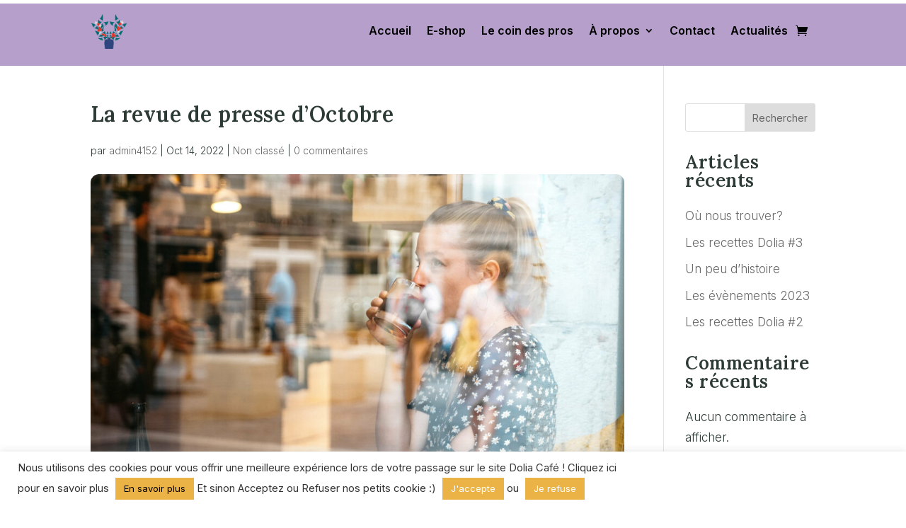

--- FILE ---
content_type: text/css
request_url: https://doliacafe.fr/wp-content/et-cache/850/et-core-unified-850.min.css?ver=1767997383
body_size: 516
content:
.et-cart-info{display:none!important}@media (max-width:980px){.et_non_fixed_nav.et_transparent_nav #main-header,.et_non_fixed_nav.et_transparent_nav #top-header,.et_fixed_nav #main-header,.et_fixed_nav #top-header{position:fixed}}.et_mobile_menu{overflow:scroll!important;max-height:83vh}.woocommerce-Price-amount.amount{color:#176C71}body{font-family:'Inter',sans-serif;font-weight:300;font-size:17px;line-height:1.75;color:#2C3A34;background:#F9F3EF}h1,h2,h3,h4,h5,h6{font-family:'Lora',serif;font-weight:600;color:#2C3A34;letter-spacing:0.5px;margin-bottom:0.5em}.et_pb_button,.et_pb_promo .et_pb_button{background:#b6a0cb;color:#fff!important;border-radius:12px;padding:12px 26px;font-weight:500}.et_pb_button:hover,.et_pb_promo .et_pb_button:hover{background:#9e88b5;transform:translateY(-2px);box-shadow:0 8px 18px rgba(0,0,0,0.08)}img{border-radius:12px;display:block;max-width:100%;height:auto}.et_pb_section{padding:80px 0}@media (max-width:980px){.et_pb_section{padding:60px 0}}@media (max-width:767px){.et_pb_section{padding:50px 0}.et_pb_button{width:100%;padding:14px 0}body{font-size:15.5px}}.dolia-hero-title{font-size:3rem;line-height:1.15;margin-bottom:18px}@media (max-width:980px){.dolia-hero-title{font-size:2.3rem}}@media (max-width:767px){.dolia-hero-title{font-size:1.9rem;padding:0 6px}}.dolia-product-image img{box-shadow:0 8px 24px rgba(0,0,0,0.06);border-radius:12px}